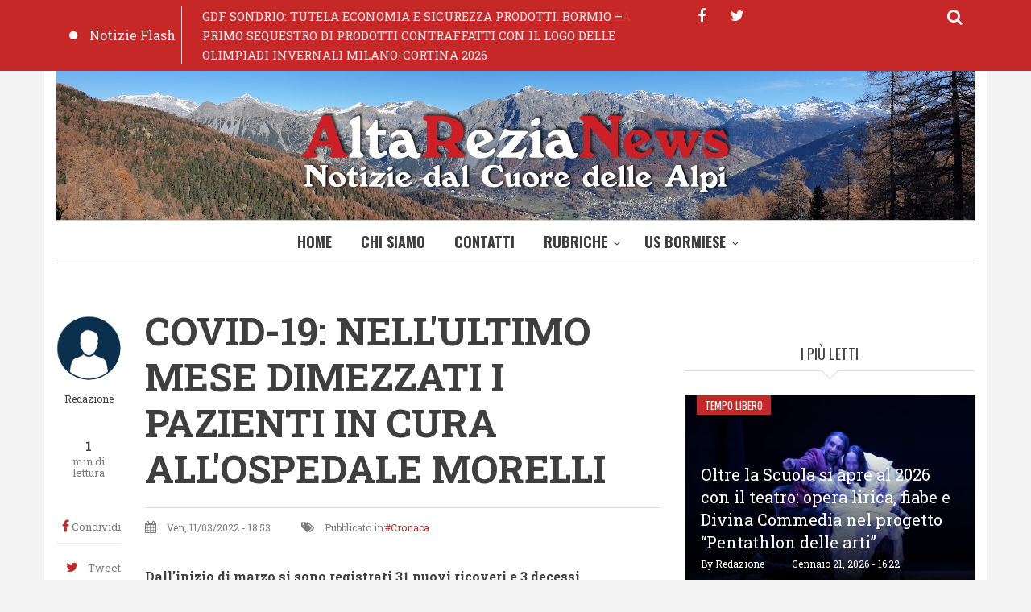

--- FILE ---
content_type: text/html; charset=UTF-8
request_url: https://altarezianews.it/2022/03/covid-19-nellultimo-mese-dimezzati-i-pazienti-cura-allospedale-morelli
body_size: 12752
content:
<!DOCTYPE html>
<html lang="it" dir="ltr" prefix="content: http://purl.org/rss/1.0/modules/content/  dc: http://purl.org/dc/terms/  foaf: http://xmlns.com/foaf/0.1/  og: http://ogp.me/ns#  rdfs: http://www.w3.org/2000/01/rdf-schema#  schema: http://schema.org/  sioc: http://rdfs.org/sioc/ns#  sioct: http://rdfs.org/sioc/types#  skos: http://www.w3.org/2004/02/skos/core#  xsd: http://www.w3.org/2001/XMLSchema# ">
  <head>
    <meta charset="utf-8" />
<script async src="https://www.googletagmanager.com/gtag/js?id=UA-4357282-5"></script>
<script>window.dataLayer = window.dataLayer || [];function gtag(){dataLayer.push(arguments)};gtag("js", new Date());gtag("config", "UA-4357282-5", {"groups":"default","anonymize_ip":true});</script>
<link rel="canonical" href="https://altarezianews.it/2022/03/covid-19-nellultimo-mese-dimezzati-i-pazienti-cura-allospedale-morelli" />
<meta name="description" content=" " />
<meta name="abstract" content=" " />
<meta name="keywords" content="sanità e salute, covid, medicinadellosport" />
<meta property="og:site_name" content="Altarezianews" />
<meta property="og:type" content="article" />
<meta property="og:title" content="COVID-19: NELL&#039;ULTIMO MESE DIMEZZATI I PAZIENTI IN CURA ALL&#039;OSPEDALE MORELLI | Altarezianews" />
<meta property="og:description" content=" " />
<meta name="Generator" content="Drupal 9 (https://www.drupal.org)" />
<meta name="MobileOptimized" content="width" />
<meta name="HandheldFriendly" content="true" />
<meta name="viewport" content="width=device-width, initial-scale=1.0" />
<link rel="icon" href="/sites/default/files/fondoARN_favi.png" type="image/png" />
<link rel="alternate" hreflang="it" href="https://altarezianews.it/2022/03/covid-19-nellultimo-mese-dimezzati-i-pazienti-cura-allospedale-morelli" />

    <title>COVID-19: NELL&#039;ULTIMO MESE DIMEZZATI I PAZIENTI IN CURA ALL&#039;OSPEDALE MORELLI | Altarezianews</title>
    <link rel="stylesheet" media="all" href="/sites/default/files/css/css_uzvrkhaWwR08Auub7eXD5hi-mpXoLjs0OeLFmTUhG2o.css" />
<link rel="stylesheet" media="all" href="/sites/default/files/css/css_6ukh0KmEFsYmG36JaLC22RoiBwcqnaV67Nw9wH-EQuE.css" />
<link rel="stylesheet" media="all" href="/themes/custom/journaleight/css/components/messages.css?t60p8p" />
<link rel="stylesheet" media="all" href="/sites/default/files/css/css_nbH-0Usuw2aVAfb4GjxeXVt2rTzJnkOZd8elxmQj8Rg.css" />
<link rel="stylesheet" media="all" href="//maxcdn.bootstrapcdn.com/font-awesome/4.6.1/css/font-awesome.min.css" />
<link rel="stylesheet" media="all" href="/sites/default/files/css/css_IT5BooHZDnrqz9qAeQr1lDZK1SjxhrAgtUPPMkcFIls.css" />
<link rel="stylesheet" media="print" href="/sites/default/files/css/css_VC5BH6VHMHyzB7tg7QP0llRJChPVDWszpjWGjMUwqxQ.css" />
<link rel="stylesheet" media="all" href="/sites/default/files/css/css_Htyw3JpVNdSZQ9dXaxfuk8NICSiu793nD4Fu3MLSpuo.css" />
<link rel="stylesheet" media="all" href="//fonts.googleapis.com/css?family=Roboto+Slab:400,300,700&amp;subset=latin-ext,latin,greek" />
<link rel="stylesheet" media="all" href="//fonts.googleapis.com/css?family=Oswald:400,300,700&amp;subset=latin,latin-ext" />
<link rel="stylesheet" media="all" href="/themes/custom/journaleight/css/theme/color-red.css?t60p8p" />
<link rel="stylesheet" media="all" href="/sites/default/files/css/css_AbpHGcgLb-kRsJGnwFEktk7uzpZOCcBY74-YBdrKVGs.css" />

    
    <!-- Google tag (gtag.js) -->
    <script async src="https://www.googletagmanager.com/gtag/js?id=G-74F9FE9ZSS"></script>
    <script>
      window.dataLayer = window.dataLayer || [];
      function gtag(){dataLayer.push(arguments);}
      gtag('js', new Date());
    
      gtag('config', 'G-74F9FE9ZSS');
    </script>
  </head>
  <body class="layout-one-sidebar layout-sidebar-second hff-10 navff-17 pff-10 sff-10 slff-10 wide gray-content-background fixed-header-enabled path-node page-node-type-mt-post">
        <a href="#main-content" class="visually-hidden focusable skip-link">
      Salta al contenuto principale
    </a>
    
      <div class="dialog-off-canvas-main-canvas" data-off-canvas-main-canvas>
    
<div id="page-container">

  <header class="headers-wrapper">
                <div id="pre-header" class="clearfix colored-area colored-area__red">
        <div class="container">
                    <div id="pre-header-inside" class="clearfix">
            <div class="row">
                              <div class="col-md-8">
                                    <div id="pre-header-first" class="clearfix">
                    <div class="pre-header-area">
                            <div class="region region-pre-header-first">
      <div class="views-element-container block block-views block-views-blockmt-breaking-block-1" id="block-views-block-mt-breaking-block-1">
  
    
      <div class="content">
      <div><div class="view-breaking-titles view view-mt-breaking view-id-mt_breaking view-display-id-block_1 js-view-dom-id-e54be70a91b08436b7c41793cc7cc51f5fdfdde02667932e49cc5cd135561ad1">
  
    
      
      <div class="view-content">
      
<div>
  <div class="breaking-slider flexslider clearfix">
  <ul class="slides">
          <li>
        <div class="views-field views-field-title"><span class="field-content"><a href="/index.php/2026/01/gdf-sondrio-supermarket-della-droga-la-polizia-di-stato-e-la-guardia-di-finanza-arrestano" hreflang="it">GDF SONDRIO: SUPERMARKET DELLA DROGA, LA POLIZIA DI STATO E LA GUARDIA DI FINANZA ARRESTANO ALTRI DUE PUSHER DEI BOSCHI</a></span></div>
      </li>
          <li>
        <div class="views-field views-field-title"><span class="field-content"><a href="/index.php/2026/01/gdf-sondrio-tutela-economia-e-sicurezza-prodotti-bormio-primo-sequestro-di-prodotti" hreflang="it">GDF SONDRIO: TUTELA ECONOMIA E SICUREZZA PRODOTTI. BORMIO – PRIMO SEQUESTRO DI PRODOTTI CONTRAFFATTI CON IL LOGO DELLE OLIMPIADI INVERNALI MILANO-CORTINA 2026</a></span></div>
      </li>
          <li>
        <div class="views-field views-field-title"><span class="field-content"><a href="/index.php/2026/01/mostra-abitare-minimo-montagna-installazione-mountain-echoes-di-yuval-avital" hreflang="it">MOSTRA: “ABITARE MINIMO IN MONTAGNA” INSTALLAZIONE. MOUNTAIN ECHOES di YUVAL AVITAL</a></span></div>
      </li>
          <li>
        <div class="views-field views-field-title"><span class="field-content"><a href="/index.php/2026/01/storia-dello-sci-e-della-produzione-agricola-montana" hreflang="it">A STORIA DELLO SCI E DELLA PRODUZIONE AGRICOLA MONTANA</a></span></div>
      </li>
          <li>
        <div class="views-field views-field-title"><span class="field-content"><a href="/index.php/2026/01/milano-cortina-2026-la-grande-beffa-del-villaggio-olimpico-patto-il-nord-nato-garantire" hreflang="it">MILANO CORTINA 2026: LA GRANDE BEFFA DEL VILLAGGIO OLIMPICO. PATTO PER IL NORD: &quot;NATO PER GARANTIRE AFFITTI LOW COST, FINITO COME LUSSO PER POCHI&quot;</a></span></div>
      </li>
      </ul>
</div>
</div>

    </div>
  
          <div class="more-link"><a href="/index.php/notizie-flash">Notizie Flash</a></div>

      </div>
</div>

    </div>
  </div>

    </div>
  
                    </div>
                  </div>
                                  </div>
                                            <div class="col-md-4">
                                    <div id="pre-header-second" class="clearfix">
                    <div class="pre-header-area">
                            <div class="region region-pre-header-second">
      <div id="block-bloccodiricerca" class="block block-block-content block-block-content54bbb3d9-2feb-4bda-80c3-6fd7d4a416f5">
  
    
      <div class="content">
      
<div class="field field--name-field-mt-dropdown-block field--type-entity-reference field--label-hidden field--entity-reference-target-type-block clearfix">
    <div class="dropdown">
    <a data-toggle="dropdown" href="#" class="trigger"><i class="fa fa-search"></i></a>
    <ul class="dropdown-menu animated-short fadeInDownSmall" role="menu">
              <li><div class="search-block-form block block-search container-inline" data-drupal-selector="search-block-form" id="block-arn-search" role="search">
  
      <h2  class="block__title title">Cerca nel Sito</h2>
    
  <div class="content container-inline">
    <form action="/search/node" method="get" id="search-block-form" accept-charset="UTF-8" class="search-form search-block-form">
  <div class="js-form-item form-item js-form-type-search form-type-search js-form-item-keys form-item-keys form-no-label">
      <label for="edit-keys" class="visually-hidden">Cerca nel sito</label>
        <input title="Inserisci i termini da cercare." placeholder="Inserisci le parole da cercare" data-drupal-selector="edit-keys" type="search" id="edit-keys" name="keys" value="" size="15" maxlength="128" class="form-search" />

        </div>
<div data-drupal-selector="edit-actions" class="form-actions js-form-wrapper form-wrapper" id="edit-actions"><input class="search-form__submit button js-form-submit form-submit" data-drupal-selector="edit-submit" type="submit" id="edit-submit" value="Cerca nel sito" />
</div>

</form>

  </div>
</div>
</li>
          </ul>
  </div>
</div>

            <div class="clearfix text-formatted field field--name-body field--type-text-with-summary field--label-hidden field__item"><ul class="icons-list icons-list--small icons-list--borderless">
  <li>
    <a href="https://www.facebook.com/altarezianewsbormio"><i class="fa fa-facebook"></i><span class="sr-only">facebook</span></a>
  </li>
  <li>
    <a href="https://twitter.com/AltareziaNews"><i class="fa fa-twitter"></i><span class="sr-only">twitter</span></a>
  </li>
</ul></div>
      
    </div>
  </div>

    </div>
  
                    </div>
                  </div>
                                  </div>
                          </div>
          </div>
                  </div>
      </div>
                        <div id="header" role="banner" class="clearfix">
        <div class="container">
                    <div id="header-inside" class="clearfix">
            <div class="row">
                                            <div class="col-md-12">
                                    <div id="header-second" class="clearfix">
                    <div class="header-area">
                              <div class="region region-header-second">
      <div id="block-arn-branding" class="clearfix site-branding block block-system block-system-branding-block">
  
    
    <div class="logo-and-site-name-wrapper clearfix">
          <div class="logo">
        <a href="/index.php/" title="Home" rel="home" class="site-branding__logo">
          <img src="/sites/default/files/fondoARN.png" alt="Home" />
        </a>
      </div>
              </div>
</div>

    </div>
  
                    </div>
                  </div>
                                  </div>
                                        </div>
          </div>
                  </div>
      </div>
        
              <div id="navigation">
                  <div class="site-name site-name__header">
            <a href="/" title="Home" rel="home">Altarezianews</a>
          </div>
                <div class="container">
                    <div id="navigation-inside" class="clearfix">
            <div class="row">
                                            <div class="col-md-12">
                                    <div id="main-navigation" class="clearfix">
                    <div class="navigation-area">
                      <nav>
                              <div class="region region-navigation">
      <div id="block-arn-mainnavigation" class="block block-superfish block-superfishmain">
  
    
      <div class="content">
      
<ul id="superfish-main" class="menu sf-menu sf-main sf-horizontal sf-style-none">
  
<li id="main-standardfront-page" class="sf-depth-1 sf-no-children"><a href="/" class="sf-depth-1">Home</a></li><li id="main-menu-link-content665b6143-d1a4-4c47-8b7e-ac0bc3e14c8e" class="sf-depth-1 sf-no-children"><a href="/node/48" class="sf-depth-1">Chi Siamo</a></li><li id="main-menu-link-content4a4086fa-1021-4f70-a064-67c95f2bec56" class="sf-depth-1 sf-no-children"><a href="/contatti" class="sf-depth-1">Contatti</a></li><li id="main-menu-link-content3c0e5553-8a6a-4dd0-9a2c-8170d3170068" class="sf-depth-1 menuparent"><a href="/rubriche" class="sf-depth-1 menuparent">Rubriche</a><ul><li id="main-menu-link-contente8bfb199-5c6b-44ca-a5a0-de124303d503" class="sf-depth-2 sf-no-children"><a href="/itinerari" class="sf-depth-2">Itinerari</a></li><li id="main-menu-link-content69d0b456-0aa4-466b-b425-4c7a73c0140f" class="sf-depth-2 sf-no-children"><a href="/personaggi-e-interviste" class="sf-depth-2">Personaggi e interviste</a></li><li id="main-menu-link-content54bc0052-4771-4e24-88b9-51e117f3ea5f" class="sf-depth-2 sf-no-children"><a href="/storia-e-tradizioni" class="sf-depth-2">Storia e tradizioni</a></li></ul></li><li id="main-menu-link-contentea882ce2-a759-4a65-999e-5531df11d31b" class="sf-depth-1 menuparent"><a href="/" class="sf-depth-1 menuparent">US Bormiese</a><ul><li id="main-menu-link-contente157ff0f-bee3-4df7-9ee3-950727e43aab" class="sf-depth-2 sf-no-children"><a href="https://altarezianews.it/aerobica-0" class="sf-depth-2 sf-external">Aerobica</a></li><li id="main-menu-link-contente01f3a9c-e74a-438f-aea2-03f1601b5ea7" class="sf-depth-2 sf-no-children"><a href="/atletica" class="sf-depth-2">Atletica</a></li><li id="main-menu-link-contentbda5ccb8-c87b-41db-b7de-b73ae76f7acc" class="sf-depth-2 sf-no-children"><a href="/basket" class="sf-depth-2">Basket</a></li><li id="main-menu-link-contentdfdb80d7-74e6-4685-b84c-d50c29cdb450" class="sf-depth-2 sf-no-children"><a href="/bormiadi" class="sf-depth-2">Bormiadi</a></li><li id="main-menu-link-content3504ce58-efdf-465b-83d7-9d53b7823b00" class="sf-depth-2 sf-no-children"><a href="/bormio-fitness" class="sf-depth-2">Bormio Fitness</a></li><li id="main-menu-link-content50f87e2c-e0e5-45df-9144-2fff8cdf5c97" class="sf-depth-2 sf-no-children"><a href="/bormio-ghiaccio" class="sf-depth-2">Bormio Ghiaccio</a></li><li id="main-menu-link-content27ce11ac-ec44-415f-8451-9bcb2b0edf44" class="sf-depth-2 sf-no-children"><a href="/calcio" class="sf-depth-2">Calcio</a></li><li id="main-menu-link-content43f05967-e15f-4e6c-91b6-1ce38aa65383" class="sf-depth-2 sf-no-children"><a href="/ciclismo" class="sf-depth-2">Ciclismo</a></li><li id="main-menu-link-content1d353643-26a3-4b9d-ad94-1a95116647af" class="sf-depth-2 sf-no-children"><a href="/curling-0" class="sf-depth-2">Curling</a></li><li id="main-menu-link-content7753a481-5896-44aa-86fa-f4bee568cf34" class="sf-depth-2 sf-no-children"><a href="/equitazione" class="sf-depth-2">Equitazione</a></li><li id="main-menu-link-content5af98303-5456-4dbe-9c31-ba2a96d3670a" class="sf-depth-2 sf-no-children"><a href="/golf" class="sf-depth-2">Golf</a></li><li id="main-menu-link-contente7dc1b76-516e-4113-a4d1-a43b47b1a492" class="sf-depth-2 sf-no-children"><a href="/manifestazioni" class="sf-depth-2">Manifestazioni</a></li><li id="main-menu-link-content7483e73c-0594-4de2-b552-ffcfd6ecceb2" class="sf-depth-2 sf-no-children"><a href="/pallavolo-0" class="sf-depth-2">Pallavolo</a></li><li id="main-menu-link-content44b1018a-16a7-4789-802a-e4d6d7dd4411" class="sf-depth-2 sf-no-children"><a href="/special-sport" class="sf-depth-2">Special Sport</a></li><li id="main-menu-link-content131d0ade-0047-44cc-8e0d-a16e9519b028" class="sf-depth-2 sf-no-children"><a href="/bormio-sport" class="sf-depth-2">Bormio Sport</a></li></ul></li>
</ul>

    </div>
  </div>

    </div>
  
                      </nav>
                    </div>
                  </div>
                                  </div>
                          </div>
          </div>
                  </div>
      </div>
          </header>

          <div id="page-intro" class="clearfix">
      <div class="container">
        <div class="row">
          <div class="col-md-12">
                        <div id="page-intro-inside" class="clearfix "
              >
                    <div class="region region-page-intro">
      <div class="views-element-container block block-views block-views-blockmt-internal-banner-block-1" id="block-views-block-mt-internal-banner-block-1">
  
    
      <div class="content">
      <div><div class="view view-mt-internal-banner view-id-mt_internal_banner view-display-id-block_1 js-view-dom-id-bcff8b0c44da790ffc85e8be01c0e8ab04735d38fac8d9d45e8d390dd2e3f3f8">
  
    
      
      <div class="view-content">
      
<div class="item-list">
  <div id="internal-banner-slider" class="flexslider clearfix">
  <ul class="slides">
          <li>
        <div class="views-field views-field-field-mt-banner-image"><div class="field-content"></div></div>
              </li>
      </ul>
</div>
</div>

    </div>
  
        <div class="attachment attachment-after">
      <div class="views-element-container"><div class="view view-mt-internal-banner view-id-mt_internal_banner view-display-id-attachment_1 js-view-dom-id-54071c436dd0300eda77d99cefd3dd93c391b0c52a6d53254f374cb85b5101c2">
  
    
      
      <div class="view-content">
      
    </div>
  
          </div>
</div>

    </div>
        </div>
</div>

    </div>
  </div>

    </div>
  
            </div>
                      </div>
        </div>
      </div>
    </div>
      
    <div id="page" class="page clearfix">
    <div class="container">
            <div id="page-inside">

                            <div id="top-content">
                        <div id="top-content-inside" class="clearfix "
              >
              <div class="row">
                <div class="col-md-12">
                        <div class="region region-top-content">
      <div data-drupal-messages-fallback class="hidden"></div>

    </div>
  
                </div>
              </div>
            </div>
                      </div>
                  
                <div id="main-content">
          <div class="row">

            <section class="col-md-8">

              
              
              
                            <div id="main" class="clearfix "
                >

                                        <div class="region region-content">
      <div id="block-pagetitle" class="block block-core block-page-title-block">
  
    
      <div class="content">
      
  <h1 class="title page-title"><span class="field field--name-title field--type-string field--label-hidden">COVID-19: NELL&#039;ULTIMO MESE DIMEZZATI I PAZIENTI IN CURA ALL&#039;OSPEDALE MORELLI</span>
</h1>


    </div>
  </div>
<div id="block-arn-content" class="block block-system block-system-main-block">
  
    
      <div class="content">
      
<article data-history-node-id="1008" about="/2022/03/covid-19-nellultimo-mese-dimezzati-i-pazienti-cura-allospedale-morelli" class="node node--type-mt-post node--promoted node--view-mode-full clearfix">
  
  <div class="node-side">
          <div class="user-info">
                  <div class="user-picture">
            <div>
              <article typeof="schema:Person" about="/index.php/user/98" class="profile">
  
            <div class="field field--name-user-picture field--type-image field--label-hidden field__item">  <a href="/index.php/user/98" hreflang="it"><img loading="lazy" src="/sites/default/files/styles/thumbnail/public/pictures/2020-03/download.png?itok=gsdTbtz8" width="100" height="100" alt="Profile picture for user Redazione" typeof="foaf:Image" class="image-style-thumbnail" />

</a>
</div>
      </article>

            </div>
          </div>
                <div class="user-name"><span class="field field--name-uid field--type-entity-reference field--label-hidden"><span lang="" about="/user/98" typeof="schema:Person" property="schema:name" datatype="">Redazione</span></span>
</div>
        
      </div>
              <div class="reading-time">
                  1<div class="reading-time__text">min di lettura</div>              </div>
              <div id="affix">
              <div class="share-links">
        <ul>
          <li class="facebook">
            <a href="https://www.facebook.com/sharer/sharer.php?u=https://altarezianews.it/2022/03/covid-19-nellultimo-mese-dimezzati-i-pazienti-cura-allospedale-morelli&t=COVID-19%3A%20NELL%27ULTIMO%20MESE%20DIMEZZATI%20I%20PAZIENTI%20IN%20CURA%20ALL%27OSPEDALE%20MORELLI" onclick="window.open(this.href, 'facebook-share','width=580,height=296');return false;">
                <i class="fa fa-facebook"></i>
                <span class="share-links__text">Condividi</span>
            </a>
          </li>
          <li class="twitter">
            <a href="https://twitter.com/share?text=COVID-19%3A%20NELL%27ULTIMO%20MESE%20DIMEZZATI%20I%20PAZIENTI%20IN%20CURA%20ALL%27OSPEDALE%20MORELLI&url=https://altarezianews.it/2022/03/covid-19-nellultimo-mese-dimezzati-i-pazienti-cura-allospedale-morelli" onclick="window.open(this.href, 'twitter-share', 'width=550,height=235');return false;">
                <i class="fa fa-twitter"></i>
                <span class="share-links__text">Tweet</span>
            </a>
          </li>
          <li class="email">
            <a href="/cdn-cgi/l/email-protection#[base64]">
                <i class="fa fa-envelope-o"></i>
                <span class="share-links__text">E-mail</span>
            </a>
          </li>
                      <li class="print">
              <div class="print">
                <a href="javascript:window.print()" class="print-button">
                  <i class="fa fa-print"></i>
                  <span class="share-links__text">Stampa</span>
                </a>
              </div>
            </li>
                  </ul>
      </div>
              <div class="content-font-settings">
          <div class="font-resize">
            <a href="#" id="decfont">A-</a>
            <a href="#" id="incfont">A+</a>
          </div>
      </div>
              <div class="post-progress">
        <div class="post-progress__value"></div>
        <div class="post-progress__text">Lettura</div>
        <div class="post-progress__bar"></div>
      </div>
              </div>
      </div>
  <div class="node-content">
            <header>
        
  <h1 class="node__title title">
    <span class="field field--name-title field--type-string field--label-hidden">COVID-19: NELL&#039;ULTIMO MESE DIMEZZATI I PAZIENTI IN CURA ALL&#039;OSPEDALE MORELLI</span>

  </h1>
  
            <div class="node__meta">
      <div class="node-info">
                  <div class="node-info-item node-info-item-date"><i class="fa fa-calendar"></i> <span class="field field--name-created field--type-created field--label-hidden">Ven, 11/03/2022 - 18:53</span>
</div>
                          <div class="node-info-item node-info-item-term"><i class="fa fa-tags"></i> Pubblicato in:<div class="field field--name-field-mt-post-categories field--type-entity-reference field--label-hidden field--entity-reference-target-type-taxonomy-term clearfix">
    <ul class='links field__items'>
          <li><a href="/cronaca" hreflang="it">Cronaca</a></li>
      </ul>
</div></div>
                      </div>
    </div>
      </header>
    <div class="node__content clearfix">
        
            <div class="field field--name-field-sottotitolo field--type-string field--label-hidden field__item">Dall&#039;inizio di marzo si sono registrati 31 nuovi ricoveri e 3 decessi</div>
      
            <div class="clearfix text-formatted field field--name-body field--type-text-with-summary field--label-hidden field__item"><p> </p>

<p>La situazione è in progressivo miglioramento nei reparti covid-19 dell'Ospedale di Sondalo dove sono ricoverati 35 pazienti, ai quali si aggiungono i sei in via di guarigione che verranno dimessi a breve. Soltanto un mese fa erano il doppio, mentre alla fine di gennaio, quando era stato toccato il picco della quarta ondata, risultavano occupati oltre cento letti. Nel solo mese di marzo sono stati ricoverati 31 pazienti, una media di tre al giorno, con 28 dimessi e tre decessi, mentre considerando il 2022 si arriva a 416 ricoveri e 39 morti. ≪I dati sono positivi - spiega il direttore generale <b>Tommaso Saporito</b> - e ci hanno consentito di chiudere alcuni reparti covid-19 e di riportare medici e infermieri alle altre specialità, sia all'Ospedale di Sondalo che in quello di Sondrio. L'andamento dei contagi è però tale da consigliare la massima prudenza poiché, nonostante l'alta percentuale di vaccinati in provincia di Sondrio, il virus circola: l'utilizzo della mascherina, il distanziamento e l'igienizzazione delle mani sono comportamenti che è opportuno continuare ad adottare, almeno fino all'arrivo della bella stagione e al rialzo delle temperature≫.</p>

<p>La campagna vaccinale prosegue per la somministrazione di tutte le dosi, le terze e le quarte in particolare, presso i centri di Sondalo, Sondrio, Morbegno e Chiavenna, mentre quello di Villa di Tirano non è più operativo dalla fine di febbraio. Domani sarà l'ultimo giorno di apertura per il Polo fieristico a Morbegno e domenica chiuderà la palestra dell'Istituto De Simoni-Quadrio nel capoluogo. Dalla settimana prossima i residenti nei due mandamenti dovranno recarsi al Pot di Morbegno e al Policampus di Sondrio che negli ultimi mesi erano stati riservati alle vaccinazioni dei bambini. Dalla settimana prossima, in considerazione della richiesta ridotta, non ci saranno più sedute dedicate: i centri vaccinali di Sondalo, nel sesto padiglione dell'Ospedale Morelli, di Sondrio, di Morbegno e di Chiavenna, nella palestra di via Maloggia, saranno aperti uno o due giorni ma sempre il sabato per agevolare chi lavora. Ad oggi su 850 posti a disposizione per la vaccinazione ne sono stati occupati circa un terzo: chi si prenota potrà quindi ricevere il vaccino entro pochi giorni. Rimane il libero accesso per coloro i quali decidono di vaccinarsi per la prima volta.</p>

<p> </p>

<p>Emanuela Zecca</p>

<p>Ufficio Stampa ASST Valtellina e Alto Lario</p>
</div>
      <div class="field field--name-field-tags field--type-entity-reference field--label-above field--entity-reference-target-type-taxonomy-term clearfix">
      <h3 class="field__label">Tags</h3>
    <ul class='links field__items'>
          <li><a href="/sanita-e-salute" hreflang="it">sanità e salute</a></li>
          <li><a href="/covid" hreflang="it">covid</a></li>
          <li><a href="/medicinadellosport" hreflang="it">medicinadellosport</a></li>
      </ul>
</div>
        <div class="node__links">
    <ul class="links inline"><li class="statistics-counter">23 viste</li></ul>  </div>

    </div>
  </div>
</article>

    </div>
  </div>
<div id="block-dirittodautore" class="block block-block-content block-block-contentca210ec6-41e2-402a-8661-52a362fe6b27">
  
    
      <div class="content">
      
            <div class="clearfix text-formatted field field--name-body field--type-text-with-summary field--label-hidden field__item"><p>©️la riproduzione – anche parziale – di questo contenuto è vietata senza citazione della fonte, ai sensi della legge sul diritto d’autore</p>
</div>
      
    </div>
  </div>
<div id="block-breadcrumbs" class="block block-system block-system-breadcrumb-block">
  
    
      <div class="content">
        <nav class="breadcrumb" aria-labelledby="system-breadcrumb">
    <h2 id="system-breadcrumb" class="visually-hidden">Briciole di pane</h2>
    <ol>
          <li>
                  <a href="/">Home</a>
          <span class="breadcrumb-separator">»</span>
              </li>
          <li>
                  COVID-19: NELL&#039;ULTIMO MESE DIMEZZATI I PAZIENTI IN CURA ALL&#039;OSPEDALE MORELLI
              </li>
        </ol>
  </nav>

    </div>
  </div>
<div class="views-element-container block block-views block-views-blockbanner-block-6" id="block-views-block-banner-block-6">
  
    
      <div class="content">
      <div><div class="banner view view-banner view-id-banner view-display-id-block_6 js-view-dom-id-e269a5b1c1bc953288c23f1658e4ae17c7cbbc31aa5271c3605995eefa7ef6ba">
  
    
      
      <div class="view-content">
          <div><a target="_blank" href="https://www.usbormiese.com">  <img src="/sites/default/files/styles/banner_5_750_x_255/public/2021-09/PER%20LA%20TUA%20PUBBLICIT%C3%80.png?itok=t8Mdg1Lv" width="750" height="255" alt="logo USB" loading="lazy" typeof="Image" class="image-style-banner-5-750-x-255" />


</a></div>

    </div>
  
          </div>
</div>

    </div>
  </div>

    </div>
  
                
              </div>
                          </section>

            
                        <aside class="col-md-4">
                            <section id="sidebar-second" class="sidebar clearfix "
                >
                      <div class="region region-sidebar-second">
      <div class="views-element-container block block-views block-views-blockbanner-block-1" id="block-views-block-banner-block-1-2">
  
    
      <div class="content">
      <div><div class="banner view view-banner view-id-banner view-display-id-block_1 js-view-dom-id-adec7a252e392f235eb3dab424fbbfb8e6e7af26700dfc0bdf9bf4d4337fd6f3">
  
    
      
  
          </div>
</div>

    </div>
  </div>
<div class="views-element-container block block-views block-views-blockmt-most-popular-block-1" id="block-views-block-mt-most-popular-block-1">
  
      <h2 class="block__title title">I più letti</h2>
    
      <div class="content">
      <div><div class="view-highlighted-objects view view-mt-most-popular view-id-mt_most_popular view-display-id-block_1 js-view-dom-id-b45e18a89938be6fbff98e4326dc13cc1c50edbb5130e2de1ac0d6f1c86c38f4">
  
    
      
      <div class="view-content">
          <div class="views-row"><div class="views-field views-field-field-image"><div class="field-content"><div class="content-wrapper with-image">
<div class="views-field-field-mt-post-categories"><a href="/index.php/tempo-libero" hreflang="it">Tempo libero</a></div>
<div class="views-field-field-image clearfix">
<div class="overlayed">
  <img src="/sites/default/files/styles/large/public/2026-01/ea2ae3ea-4f84-4209-a3fa-d3161bf50e6a.jpg?itok=Qp1gsVdY" width="750" height="499" loading="lazy" typeof="Image" class="image-style-large" />



<div class="image-caption">
<div class="views-field-title"><a href="/index.php/2026/01/oltre-la-scuola-si-apre-al-2026-con-il-teatro-opera-lirica-fiabe-e-divina-commedia-nel" hreflang="it">Oltre la Scuola si apre al 2026 con il teatro: opera lirica, fiabe e Divina Commedia nel progetto “Pentathlon delle arti”</a></div>
<span class="views-field-name">By <span lang="" about="/index.php/user/98" typeof="Person" property="schema:name" datatype="">Redazione</span></span>
<span class="views-field-created">Gennaio 21, 2026 - 16:22</span>
</div>
<a href="/index.php/2026/01/oltre-la-scuola-si-apre-al-2026-con-il-teatro-opera-lirica-fiabe-e-divina-commedia-nel" class="overlay"></a>
</div>
</div>
</div></div></div></div>
    <div class="views-row"><div class="views-field views-field-field-image"><div class="field-content"><div class="content-wrapper with-image">
<div class="views-field-field-mt-post-categories"><a href="/index.php/tempo-libero" hreflang="it">Tempo libero</a></div>
<div class="views-field-field-image clearfix">
<div class="overlayed">
  <img src="/sites/default/files/styles/large/public/2026-01/APF%20Vatlellina%2C%20Aprica%20Museo%20dello%20sci-6-web.jpg?itok=9pssPNaR" width="750" height="499" loading="lazy" typeof="Image" class="image-style-large" />



<div class="image-caption">
<div class="views-field-title"><a href="/index.php/2026/01/la-valtellina-accoglie-i-giochi-olimpici-invernali-dal-passaggio-della-torcia-alle-medaglie" hreflang="it">La Valtellina accoglie i Giochi Olimpici Invernali: dal passaggio  della torcia alle medaglie in palio, dalle feste alle mostre</a></div>
<span class="views-field-name">By <span lang="" about="/index.php/user/98" typeof="Person" property="schema:name" datatype="">Redazione</span></span>
<span class="views-field-created">Gennaio 21, 2026 - 16:04</span>
</div>
<a href="/index.php/2026/01/la-valtellina-accoglie-i-giochi-olimpici-invernali-dal-passaggio-della-torcia-alle-medaglie" class="overlay"></a>
</div>
</div>
</div></div></div></div>
    <div class="views-row"><div class="views-field views-field-field-image"><div class="field-content"><div class="content-wrapper with-image">
<div class="views-field-field-mt-post-categories"><a href="/index.php/sport" hreflang="it">Sport</a></div>
<div class="views-field-field-image clearfix">
<div class="overlayed">
  <img src="/sites/default/files/styles/large/public/2026-01/Spechenhauser%20credit%20Dominic%20Tanguay.jpg?itok=5goN3xx3" width="750" height="499" loading="lazy" typeof="Image" class="image-style-large" />



<div class="image-caption">
<div class="views-field-title"><a href="/index.php/2026/01/litalia-chiude-gli-europei-di-tilburg-con-otto-medaglie" hreflang="it">L&#039;Italia chiude gli Europei di Tilburg con otto medaglie</a></div>
<span class="views-field-name">By <span lang="" about="/index.php/user/98" typeof="Person" property="schema:name" datatype="">Redazione</span></span>
<span class="views-field-created">Gennaio 18, 2026 - 19:50</span>
</div>
<a href="/index.php/2026/01/litalia-chiude-gli-europei-di-tilburg-con-otto-medaglie" class="overlay"></a>
</div>
</div>
</div></div></div></div>

    </div>
  
          </div>
</div>

    </div>
  </div>
<div id="block-sidebarhome-2" class="block block-block-content block-block-contentddad22d9-82fb-4475-82ef-3a16c88b6775">
  
    
      <div class="content">
      <div class="field field--name-field-mt-dropdown-block field--type-entity-reference field--label-hidden field--entity-reference-target-type-block clearfix">
    <ul class="nav nav-tabs">
          <li class="active"><a href="#tab-id-ddad22d9-82fb-4475-82ef-3a16c88b6775-0" data-toggle="tab"><span>Rubriche</span></a></li>
          <li class=""><a href="#tab-id-ddad22d9-82fb-4475-82ef-3a16c88b6775-1" data-toggle="tab"><span>Archivio</span></a></li>
      </ul>
  <div class="tab-content">
          <div class="tab-pane active" id="tab-id-ddad22d9-82fb-4475-82ef-3a16c88b6775-0"><div class="views-element-container block block-views block-views-blockrubriche-block-1" id="block-views-block-rubriche-block-1">
  
    
      <div class="content">
      <div><div class="view-latest-objects view view-rubriche view-id-rubriche view-display-id-block_1 js-view-dom-id-6bb520233df85ebe230227b16e5471b6362771b773294f9f949cef9531b69e8d">
  
    
      
      <div class="view-content">
          <div class="clearfix  views-row"><div class="with-image">
<div class="views-field-field-image">
<a class="overlayed" href="/2025/08/oga-rivive-il-rito-dei-falo-di-san-lorenzo">  <img src="/sites/default/files/styles/mt_thumbnails/public/2025-08/IMG-20250807-WA0017.jpg?itok=p3WZMcMd" width="230" height="153" loading="lazy" typeof="Image" class="image-style-mt-thumbnails" />



<span class="overlay"><i class="fa fa-link"></i></span>
</a>
</div>
<div class="views-field-title">
<a href="/2025/08/oga-rivive-il-rito-dei-falo-di-san-lorenzo" hreflang="it">A OGA RIVIVE IL RITO DEI FALÒ DI SAN LORENZO </a>
</div>
<div class="views-field-name">
<span lang="" about="/user/98" typeof="Person" property="schema:name" datatype="">Redazione</span>
</div>
<div class="views-field-created">
8/08/2025
</div>
</div></div>
    <div class="clearfix  views-row"><div class="with-image">
<div class="views-field-field-image">
<a class="overlayed" href="/2025/07/i-racconti-degli-studenti-delliis-alberti-disponibili-tramite-qr-code">  <img src="/sites/default/files/styles/mt_thumbnails/public/2025-07/20250530_084227.jpg?itok=HwGkeM2G" width="230" height="153" loading="lazy" typeof="Image" class="image-style-mt-thumbnails" />



<span class="overlay"><i class="fa fa-link"></i></span>
</a>
</div>
<div class="views-field-title">
<a href="/2025/07/i-racconti-degli-studenti-delliis-alberti-disponibili-tramite-qr-code" hreflang="it">I RACCONTI DEGLI STUDENTI DELL&#039;IIS ALBERTI DISPONIBILI TRAMITE QR CODE</a>
</div>
<div class="views-field-name">
<span lang="" about="/user/98" typeof="Person" property="schema:name" datatype="">Redazione</span>
</div>
<div class="views-field-created">
21/07/2025
</div>
</div></div>
    <div class="clearfix  views-row"><div class="with-image">
<div class="views-field-field-image">
<a class="overlayed" href="/index.php/2025/06/la-riedizione-del-vocabolario-nel-bicentenario-della-strada-dello-stelvio-un-regalo-tutti-i">  <img src="/sites/default/files/styles/mt_thumbnails/public/2025-06/Vocabolario%20bormino.jpeg?itok=rSVZXIb-" width="230" height="153" loading="lazy" typeof="Image" class="image-style-mt-thumbnails" />



<span class="overlay"><i class="fa fa-link"></i></span>
</a>
</div>
<div class="views-field-title">
<a href="/index.php/2025/06/la-riedizione-del-vocabolario-nel-bicentenario-della-strada-dello-stelvio-un-regalo-tutti-i" hreflang="it">LA RIEDIZIONE DEL VOCABOLARIO NEL BICENTENARIO DELLA STRADA DELLO STELVIO: UN REGALO A TUTTI I BORMINI</a>
</div>
<div class="views-field-name">
<span lang="" about="/index.php/user/98" typeof="Person" property="schema:name" datatype="">Redazione</span>
</div>
<div class="views-field-created">
20/06/2025
</div>
</div></div>

    </div>
  
          <div class="more-link"><a href="/index.php/rubriche">altro</a></div>

      </div>
</div>

    </div>
  </div>
</div>
          <div class="tab-pane " id="tab-id-ddad22d9-82fb-4475-82ef-3a16c88b6775-1"><div class="views-element-container block block-views block-views-blockarchive-block-1" id="block-views-block-archive-block-1">
  
    
      <div class="content">
      <div><div class="view view-archive view-id-archive view-display-id-block_1 js-view-dom-id-fdea8808c2de6079280bc49f45ffa60c4f036906e675def0591311ecf3380e7b">
  
    
      
      <div class="view-content">
      <div class="item-list">
  <ul class="views-summary">
      <li>
      <span class="item-list-link">
        <a href="/archive/200807">Luglio 2008</a>
      </span>
      <span class="count">
                  3 posts              </span>
    </li>
      <li>
      <span class="item-list-link">
        <a href="/archive/200808">Agosto 2008</a>
      </span>
      <span class="count">
                  5 posts              </span>
    </li>
      <li>
      <span class="item-list-link">
        <a href="/archive/200809">Settembre 2008</a>
      </span>
      <span class="count">
                  14 posts              </span>
    </li>
      <li>
      <span class="item-list-link">
        <a href="/archive/200810">Ottobre 2008</a>
      </span>
      <span class="count">
                  9 posts              </span>
    </li>
      <li>
      <span class="item-list-link">
        <a href="/archive/200811">Novembre 2008</a>
      </span>
      <span class="count">
                  12 posts              </span>
    </li>
      <li>
      <span class="item-list-link">
        <a href="/archive/200812">Dicembre 2008</a>
      </span>
      <span class="count">
                  4 posts              </span>
    </li>
      <li>
      <span class="item-list-link">
        <a href="/archive/200901">Gennaio 2009</a>
      </span>
      <span class="count">
                  10 posts              </span>
    </li>
      <li>
      <span class="item-list-link">
        <a href="/archive/200902">Febbraio 2009</a>
      </span>
      <span class="count">
                  8 posts              </span>
    </li>
      <li>
      <span class="item-list-link">
        <a href="/archive/200903">Marzo 2009</a>
      </span>
      <span class="count">
                  7 posts              </span>
    </li>
      <li>
      <span class="item-list-link">
        <a href="/archive/200904">Aprile 2009</a>
      </span>
      <span class="count">
                  13 posts              </span>
    </li>
    </ul>
</div>

    </div>
  
        <nav class="pager" role="navigation" aria-labelledby="pagination-heading">
    <h4 id="pagination-heading" class="pager__heading visually-hidden">Paginazione</h4>
    <ul class="pager__items js-pager__items">
                    <li class="pager__item is-active">
          Pagina 1        </li>
                    <li class="pager__item pager__item--next">
          <a href="/2022/03/covid-19-nellultimo-mese-dimezzati-i-pazienti-cura-allospedale-morelli?page=1" title="Vai alla pagina successiva" rel="next">
            <span class="visually-hidden">Pagina successiva</span>
            <span aria-hidden="true">››</span>
          </a>
        </li>
          </ul>
  </nav>

          <div class="more-link"><a href="/archive">altro</a></div>

      </div>
</div>

    </div>
  </div>
</div>
      </div>
</div>

    </div>
  </div>
<div class="views-element-container block block-views block-views-blockbanner-block-5" id="block-views-block-banner-block-5">
  
    
      <div class="content">
      <div><div class="banner view view-banner view-id-banner view-display-id-block_5 js-view-dom-id-c435b036abfe538642fdbf0bf1d4226beead42933e4d2d39762428698df3cb8f">
  
    
      
      <div class="view-content">
          <div><div><a target="_blank" href="">  <img src="/sites/default/files/styles/banner_sidebar_360w_/public/2021-09/PER-LA-TUA-PUBBLICIT%C3%80-1-1024x536.png?itok=FJRxfMdV" width="360" height="188" alt="banner pubblicità ARN" loading="lazy" typeof="Image" class="image-style-banner-sidebar-360w-" />


</a></div></div>

    </div>
  
          </div>
</div>

    </div>
  </div>
<div class="search-block-form block block-search container-inline" data-drupal-selector="search-block-form" id="block-arn-search" role="search">
  
      <h2  class="block__title title">Cerca nel Sito</h2>
    
  <div class="content container-inline">
    <form action="/search/node" method="get" id="search-block-form" accept-charset="UTF-8" class="search-form search-block-form">
  <div class="js-form-item form-item js-form-type-search form-type-search js-form-item-keys form-item-keys form-no-label">
      <label for="edit-keys" class="visually-hidden">Cerca nel sito</label>
        <input title="Inserisci i termini da cercare." placeholder="Inserisci le parole da cercare" data-drupal-selector="edit-keys" type="search" id="edit-keys" name="keys" value="" size="15" maxlength="128" class="form-search" />

        </div>
<div data-drupal-selector="edit-actions" class="form-actions js-form-wrapper form-wrapper" id="edit-actions"><input class="search-form__submit button js-form-submit form-submit" data-drupal-selector="edit-submit" type="submit" id="edit-submit" value="Cerca nel sito" />
</div>

</form>

  </div>
</div>

    </div>
  
              </section>
                          </aside>
            
          </div>

        </div>
        
      </div>
      
    </div>

  </div>
  

  
          <div id="subfooter" class="clearfix">
      <div class="container">
                <div id="subfooter-inside" class="clearfix">
          <div class="row row--md-vcentered">
                                                    <div class="col-md-12">
                <div class="subfooter-area second">
                        <div class="region region-sub-footer-second">
      <div id="block-arn-sitebranding" class="clearfix site-branding block block-system block-system-branding-block">
  
    
    <div class="logo-and-site-name-wrapper clearfix">
              <div class="site-name site-branding__name">
        <a href="/" title="Home" rel="home">Altarezianews</a>
      </div>
              <div class="site-slogan site-branding__slogan">Notizie dal Cuore della Alpi</div>
      </div>
</div>

    </div>
  
                </div>
              </div>
                                                </div>
        </div>
              </div>
    </div>
      
        <div id="toTop"><i class="fa fa-long-arrow-up"></i></div>
    
</div>

  </div>

    
    <script data-cfasync="false" src="/cdn-cgi/scripts/5c5dd728/cloudflare-static/email-decode.min.js"></script><script type="application/json" data-drupal-selector="drupal-settings-json">{"path":{"baseUrl":"\/","scriptPath":null,"pathPrefix":"","currentPath":"node\/1008","currentPathIsAdmin":false,"isFront":false,"currentLanguage":"it"},"pluralDelimiter":"\u0003","suppressDeprecationErrors":true,"ajaxPageState":{"libraries":"arn\/global-styling,classy\/base,classy\/messages,classy\/node,core\/normalize,google_analytics\/google_analytics,journaleight\/bootstrap,journaleight\/color-red,journaleight\/dropdown-block,journaleight\/fixed-header,journaleight\/flexslider,journaleight\/flexslider-breaking-slider-init,journaleight\/flexslider-internal-banner-slider-init,journaleight\/fontawesome,journaleight\/fonts-oswald,journaleight\/fonts-roboto-slab,journaleight\/global-styling,journaleight\/local-stylesheets,journaleight\/messages,journaleight\/node-features,journaleight\/to-top,statistics\/drupal.statistics,superfish\/superfish,superfish\/superfish_hoverintent,superfish\/superfish_smallscreen,superfish\/superfish_supersubs,superfish\/superfish_supposition,system\/base,views\/views.ajax,views\/views.module","theme":"arn","theme_token":null},"ajaxTrustedUrl":{"\/search\/node":true},"google_analytics":{"account":"UA-4357282-5","trackOutbound":true,"trackMailto":true,"trackDownload":true,"trackDownloadExtensions":"7z|aac|arc|arj|asf|asx|avi|bin|csv|doc(x|m)?|dot(x|m)?|exe|flv|gif|gz|gzip|hqx|jar|jpe?g|js|mp(2|3|4|e?g)|mov(ie)?|msi|msp|pdf|phps|png|ppt(x|m)?|pot(x|m)?|pps(x|m)?|ppam|sld(x|m)?|thmx|qtm?|ra(m|r)?|sea|sit|tar|tgz|torrent|txt|wav|wma|wmv|wpd|xls(x|m|b)?|xlt(x|m)|xlam|xml|z|zip","trackColorbox":true},"journaleight":{"sliderRevolutionBoxedInit":{"sliderRevolutionSlideshowBoxedEffectTime":9000,"sliderRevolutionSlideshowBoxedInitialHeight":610},"flexsliderMainInit":{"slideshowEffect":"fade","slideshowEffectTime":10000},"flexsliderInternalBannerSliderInit":{"internalBannerEffect":"slide"},"flexsliderBreakingSliderInit":{"breakingEffect":"fade","breakingEffectTime":3000}},"statistics":{"data":{"nid":"1008"},"url":"\/core\/modules\/statistics\/statistics.php"},"superfish":{"superfish-main":{"id":"superfish-main","sf":{"animation":{"opacity":"show","height":"show"},"speed":"fast","autoArrows":false,"dropShadows":false},"plugins":{"smallscreen":{"mode":"window_width","expandText":"Espandi","collapseText":"Raggruppa","title":"Main navigation"},"supposition":true,"supersubs":true}}},"views":{"ajax_path":"\/index.php\/views\/ajax","ajaxViews":{"views_dom_id:6bb520233df85ebe230227b16e5471b6362771b773294f9f949cef9531b69e8d":{"view_name":"rubriche","view_display_id":"block_1","view_args":"","view_path":"\/taxonomy\/term\/260","view_base_path":"rubriche","view_dom_id":"6bb520233df85ebe230227b16e5471b6362771b773294f9f949cef9531b69e8d","pager_element":0}}},"user":{"uid":0,"permissionsHash":"88ea91a44b8d9f1f396d00c5ee53421919c50f62ec0da58deba70d3249fd6a5f"}}</script>
<script src="/sites/default/files/js/js_Uhqs5CUHQZE8lAkfL5lf7_At_q6D1KL9WtGk4ufl-mg.js"></script>

  <script defer src="https://static.cloudflareinsights.com/beacon.min.js/vcd15cbe7772f49c399c6a5babf22c1241717689176015" integrity="sha512-ZpsOmlRQV6y907TI0dKBHq9Md29nnaEIPlkf84rnaERnq6zvWvPUqr2ft8M1aS28oN72PdrCzSjY4U6VaAw1EQ==" data-cf-beacon='{"version":"2024.11.0","token":"4d7e8c57a8ef4ee595053baac3e3cca7","r":1,"server_timing":{"name":{"cfCacheStatus":true,"cfEdge":true,"cfExtPri":true,"cfL4":true,"cfOrigin":true,"cfSpeedBrain":true},"location_startswith":null}}' crossorigin="anonymous"></script>
</body>
</html>
